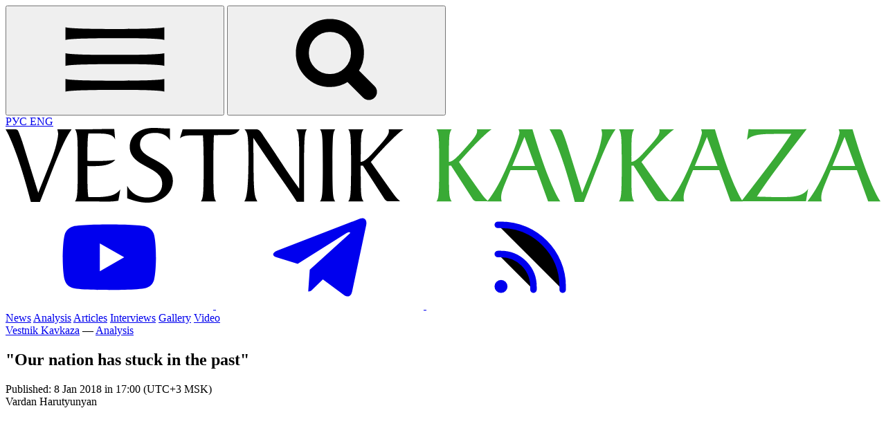

--- FILE ---
content_type: text/html; charset=UTF-8
request_url: https://en.vestikavkaza.ru/analysis/Our-nation-has-stuck-in-the-past.html
body_size: 9996
content:
<!doctype html>
<html class="scroll-smooth" lang="en">
<head>
    <meta charset="UTF-8">
    <meta name="viewport" content="width=device-width, initial-scale=1">
    <title>&quot;Our nation has stuck in the past&quot; | Vestnik Kavkaza | Vestnik Kavkaza</title>

    <link rel="icon" href="/favicons/favicon-32x32.png" sizes="32x32" type="image/png">
    <link rel="icon" href="/favicons/favicon-16x16.png" sizes="16x16" type="image/png">
    <link rel="apple-touch-icon" sizes="72x72" href="/favicons/apple-touch-icon-72x72.png">
    <link rel="apple-touch-icon" sizes="76x76" href="/favicons/apple-touch-icon-76x76.png">
    <link rel="apple-touch-icon" sizes="114x114" href="/favicons/apple-touch-icon-114x114.png">
    <link rel="apple-touch-icon" sizes="120x120" href="/favicons/apple-touch-icon-120x120.png">
    <link rel="apple-touch-icon" sizes="144x144" href="/favicons/apple-touch-icon-144x144.png">
    <link rel="apple-touch-icon" sizes="152x152" href="/favicons/apple-touch-icon-152x152.png">
    <link rel="apple-touch-icon" sizes="180x180" href="/favicons/apple-touch-icon-180x180.png">

    <link rel="manifest" href="/favicons/manifest.json">
    <link rel="yandex-tableau-widget" href="/manifest.json"/>
    <link rel="icon" href="/favicons/favicon2.png">

    <meta name="rights" content="Vestnik Kavkaza"/>
    <meta name="copyright" content="Vestnik Kavkaza"/>

    <meta name="robots" content="max-image-preview:large"/>

            <meta name="robots" content="index, follow"/>
    
    <style>
        [x-cloak] {
            display: none !important;
        }
    </style>

    <base href="https://en.vestikavkaza.ru/analysis/Our-nation-has-stuck-in-the-past.html" />
    <meta name="csrf-param" content="_csrf">
    <meta name="csrf-token" content="qcDw1UVpXvyk_kilDTt6rZUPbeVbGYVpBtEhO-WxH4BDo_s7I1d_DpR_-3YLeTA-LYvUObCO13dHvpSq3ZTPiA==">

    <meta property="og:title" content="&quot;Our nation has stuck in the past&quot;">
<meta name="twitter:url" content="https://en.vestikavkaza.ru/analysis/Our-nation-has-stuck-in-the-past.html">
<meta property="og:url" content="https://en.vestikavkaza.ru/analysis/Our-nation-has-stuck-in-the-past.html">
<meta name="description" content="... human rights defender, Vardan Harutyunyan, wrote almost 12 years ago Our nation has stuck in the past. We stuck in the past, unable to learn values of">
<meta name="author" content="Vardan Harutyunyan">
<meta name="twitter:image" content="https://en.vestikavkaza.ru/upload2/2018-01-08/15154422115a53d023854556.01185230.jpg">
<meta property="og:image" content="https://en.vestikavkaza.ru/upload2/2018-01-08/15154422115a53d023854556.01185230.jpg">
<meta property="og:image:width" content="523">
<meta property="og:image:height" content="323">
<meta property="og:image:type" content="image/jpeg">
<meta property="og:type" content="article">
<meta name="twitter:card" content="summary_large_image">
<meta name="twitter:site" content="@en.vestikavkaza">
<meta name="twitter:url" content="@en.vestikavkaza">
<meta name="twitter:domain" content="en.vestikavkaza.ru">
<link href="https://en.vestikavkaza.ru/amp/108929" rel="amphtml">
<link href="https://en.vestikavkaza.ru/analysis/Our-nation-has-stuck-in-the-past.html" rel="canonical">
<link href="/assets/arg/main.css?v=1753532986" rel="stylesheet">
    <!-- Yandex.Metrika counter -->
    <script type="text/javascript">
        (function(m,e,t,r,i,k,a){
            m[i]=m[i]||function(){(m[i].a=m[i].a||[]).push(arguments)};
            m[i].l=1*new Date();
            for (var j = 0; j < document.scripts.length; j++) {if (document.scripts[j].src === r) { return; }}
            k=e.createElement(t),a=e.getElementsByTagName(t)[0],k.async=1,k.src=r,a.parentNode.insertBefore(k,a)
        })(window, document,'script','https://mc.yandex.ru/metrika/tag.js', 'ym');

        ym(14749042, 'init', {webvisor:true, clickmap:true, accurateTrackBounce:true, trackLinks:true});
    </script>
    <noscript><div><img src="https://mc.yandex.ru/watch/14749042" style="position:absolute; left:-9999px;" alt="" /></div></noscript>
    <!-- /Yandex.Metrika counter -->


</head>
<body id="top" class="is_admin" x-data="{ megaMenu:  false, atTop: false, searchMenu: false, atTop: false }"
      @scroll.window="atTop = (window.pageYOffset < 250) ? false: true"
      x-init="$watch('searchMenu', value => value && $nextTick(() => $refs.searchInput.focus()))">
<header>
    <div class="mx-auto container flex flex-wrap items-center justify-between px-6 py-4 gap-4">
        <div class="flex items-center gap-4">
            <button aria-label="Open menu" id="mega-menu-open"
                    class="hover:text-vk-green cursor-pointer"
                    @click="megaMenu = 1; document.body.style.position = 'fixed';">
                <svg class="w-9 h-9">
                    <use xlink:href="/icons/icons.svg#hamburger"></use>
                </svg>
            </button>
            <button aria-label="Find" @click="searchMenu = true"
                    class="hidden md:block hover:text-vk-green cursor-pointer">
                <svg class="w-9 h-9">
                    <use xlink:href="/icons/icons.svg#search"></use>
                </svg>
            </button>
            <div class="hidden md:block">
                <a href="https://vestikavkaza.ru/" aria-label="Открыть сайт на русском">
                    РУС
                </a>
                <a href="#" target="_blank" class="text-slate-500" aria-label="Open english version site">
                    ENG
                </a>
            </div>
        </div>
        <div class="max-w-[60%]">
            <a href="/" aria-label="Main Page">
                <img src="/VestnikKavkaza_logo_eng.svg" alt="Vestnik Kavkaza" class="h-8">
            </a>
        </div>
        <div class="social-icons">
            <a href="http://www.youtube.com/user/VestnikKavkaza/videos" aria-label="Open Yutube page" target="_blank">
                <svg>
                    <use xlink:href="/icons/icons.svg#youtube"></use>
                </svg>
            </a>
            <a href="https://t.me/vestnikkavkazanet" aria-label="Open Telegram" target="_blank">
                <svg>
                    <use xlink:href="/icons/icons.svg#telegram2"></use>
                </svg>
            </a>
            <a href="https://en.vestikavkaza.ru/rss.xml" aria-label="Open Rss" target="_blank">
                <svg>
                    <use xlink:href="/icons/icons.svg#rss"></use>
                </svg>
            </a>
        </div>
    </div>
    <div class="border-slate-300 border-t border-b mb-8">
        <div class="mx-auto container">
            <nav>
                <a href="/news">News</a>
                <a href="/analysis">Analysis</a>
                <a href="/articles">Articles</a>
                <a href="/interview">Interviews</a>
                <a href="/photogallery">Gallery</a>
                <a href="/video">Video</a>
            </nav>
        </div>

    </div>
</header>


    <!--item-->
    <main id="item-page" class="mx-auto container">
        <div class="mx-auto container lg-landscape:grid-cols-1 gap-16 px-6  xl:w-[80%]">
            <div id="item-container" class="flex flex-col lg:order-2 lg-landscape:grid-cols-auto_33 gap-16">
                

<article
    class="item"
    itemscope itemtype="http://schema.org/Article"
    data-id="108929"
    data-updated="Mon, 08 Jan 2018 14:00:12 GMT"
    data-editor="11"
    data-category="31">

    
    <nav>
        <a href="/">Vestnik Kavkaza</a>
        —
        <a href="/analysis">Analysis</a>
    </nav>

    <h1 itemprop="headline">"Our nation has stuck in the past"</h1>

    <time datetime="2018-01-08T17:12">
        Published:  8 Jan 2018 in 17:00 (UTC+3 MSK)
    </time>

    <div class="author">Vardan Harutyunyan</div>
    <figure>
    <a href="https://en.vestikavkaza.ru/upload2/2018-01-08/15154422115a53d023854556.01185230.jpg" class="glightbox"  >
        <img class="rounded w-full"
             src="https://en.vestikavkaza.ru/no-image.webp"
             alt="&quot;Our nation has stuck in the past&quot;"
             title="&quot;Our nation has stuck in the past&quot;"
             itemprop="image"/>
    </a>

    </figure>
    
    <div id="article-content-108929" class="article-content" data-category="31">

        
        <p><em>Our nation has stuck in the past. We stuck in the past, unable to learn values of the 20th century and move to the 21st century. We&#39;re in the 19th century at best. Our values, our world outlook, our everyday problems, our dreams, they all belong to the past. We&#39;re in the past, we&#39;re solving problems of the past, we&#39;re still fighting with Sultan Hamid, we sing songs that were created at that time and we repeat the same thoughts, human rights defender, Vardan Harutyunyan, wrote in 2006. Almost 12 years have passed since then, but almost nothing has changed.</em></p>

<p><em>Vestnik Kavkaza presents fragments from his article, originally published by southcaucasus.com</em></p>

<p>We still consider Chavush, Dro, Andranik, Sose and Serob best examples of patriotism. Bandit-socialist-terrorist-nationalist nature is a part of their patriotism, since it was natural for those years.</p>

<p>We took all of our hatred with us into the 21st century. Our patriotism and our anti-Turkism are directly proportional. Genocide remains our business card.</p>

<p>We can&#39;t free ourselves from shackles of the past. This past is a heavy burden, which pulls us down instead of leading us to the future.</p>

<p>Showing our patriotism, we proudly hang maps from the time of Tigranes the Great&#39;s campaigns on the walls. Based on this map, we declare that our borders stretch from sea to sea. We believe in what imagined and create illusions about possible return of these borders.</p>

<p>After losing the war, we begin to glorify our small and temporary victories on the battlefield. We can&#39;t see difference between war and battles. We erect monuments and mausoleums in memory of these battles. We pompously celebrate in front of those who actually won and tasted all the glory. We don&#39;t understand that we seem ridiculous in their eyes and aren&#39;t save from future defeats.</p>

<p>We celebrate 2000th anniversary of our theater, only because 2000 years ago one ruler wrote theater plays in Armenia. No one else did this in the following 2000 years. But in our eyes, &quot;2000 years ago&quot; is equal to &quot;for 2000 years&quot;. Denying any logic, we talk about 2000 years of our theater, we write books and articles, because we need it.</p>

<p>We don&#39;t pay attention to traffic lights. We cross intersection diagonally, slowly, while chatting. When we&#39;re driving, we stop at pedestrian line or at the very center of intersection. We don&#39;t want to accept the fact that it can be life-threatening.</p>

<p>We&#39;re proud of our centuries-old history, but couldn&#39;t save or maybe even create nothing except churches. Our most ancient city doesn&#39;t even have 200 years of history. When there was statehood, our kings didn&#39;t respect this statehood so much that they transferred capital from city to city. As a result, we don&#39;t have a decent capital for such an ancient nation.</p>

<p>We have big and patriotic diaspora, dreaming of a &quot;country&quot;, suffering from nostalgia and speaking in all popular languages, which lives by worling on a serious matter - Armenian question. Over decades this idea became a religion and, just like it happens in such cases, it&#39;s already debated about who is more committed to this religion and is close to its origins.</p>

<p>We sell our votes and our right to elect, then, in private conversations, we wonder where these fools and clowns came from, without admitting that we sold our own votes for 3 thousand drams.</p>

<p>We falsify elections, because a guy from our block, a relative or a friend asks for it. In return, we expect to receive benefits. Usually we don&#39;t get what we expected, and then we criticize falsifiers, those who won the elections and the rest of the world, absolutely not acknowledging our own share of guilt. And we&#39;re waiting for the next elections in order to get revenge, choosing another team.</p>

<p>Flattery and bootlicking is our way of life. We accept secret agents, whistleblower and traitors, who must be outcasts in any normal society. They live quietly among us, and in some cases they rule us. We don&#39;t tell our children about them. On the contrary, we believe that they understand life, they know how to live, that they are business people who haven&#39;t missed their chance. We talk with them and, at the same time, wonder why our children have such distorted idea about the world and people. We fear for their future</p>

<p>We explain all our failures by presence of bad neighbors, as if we&#39;re an exception, as if all other nations have better neighbors and they never lived under someone else&#39;s rule. Our present is the same as the past. Once again we call our neighbors enemies, once again we turn into someone&#39;s outpost and are looking for salvation abroad, once again we don&#39;t respect our own country and tolerate unworthy and incompetent, government. Another defeat awaits us.</p>

        
<div  class="read-in">
    <div></div>

    <div class="share"  x-data="{ open: false, isMobile: navigator.share !== undefined }">
        <button @click="isMobile ? navigator.share({ title: document.title, url: window.location.href }) : open = !open">
            <svg>
                <use xlink:href="/icons/icons.svg#share"></use>
            </svg>
            Share
        </button>
        <div x-show="open" @click.outside="open = false" x-cloak>
            <a href="https://api.whatsapp.com/send?text=&quot;Our nation has stuck in the past&quot;%20%7C%20https://en.vestikavkaza.ru/analysis/Our-nation-has-stuck-in-the-past.html">
                <svg>
                    <use xlink:href="/icons/icons.svg#share_w"></use>
                </svg>
                WhatsApp
            </a>
            <a href="https://t.me/share/url?url=https://en.vestikavkaza.ru/analysis/Our-nation-has-stuck-in-the-past.html&text=&quot;Our nation has stuck in the past&quot;">
                <svg>
                    <use xlink:href="/icons/icons.svg#share_t"></use>
                </svg>
                Telegram
            </a>
            <a href="#" @click.prevent="navigator.clipboard.writeText(window.location.href); open = false">
                <svg>
                    <use xlink:href="/icons/icons.svg#share_c"></use>
                </svg>
                Copy link
            </a>
        </div>
    </div>

</div>
    </div>

    
    <!--place 2 -->
    
    <!--place 3-->
    
    <!--emb-->
    
            <div class="text-slate-500 text-sm">11445 views</div>
    
    
    <ul class="tags">
    <li><a href="/analysis">Analysis</a></li>
            <li><a href="/armenia">Armenia</a></li>
                <li><a href="/politics">Politics</a></li>
                <li><a data-id="16607" href="/tags/nationalism">nationalism</a></li>
                <li><a data-id="275" href="/tags/human rights">human rights</a></li>
                <li><a data-id="5520" href="/tags/Armenian genocide">Armenian genocide</a></li>
        </ul>
    <div class="subscribe">
    <div class="subscribe__container">
                            <div class="subscribe__container">
                <a href="https://t.me/vestnikkavkazanet" target="_blank" class="bg-[#61a3ee]">
                    <svg width="50" height="50">
                        <use xlink:href="/icons/icons.svg#telegram2"></use>
                    </svg>
                    <span>Subscribe to our Telegram channel</span>
                </a>
            </div>
                                    </div>
</div>
    <link href="https://en.vestikavkaza.ru/analysis/Our-nation-has-stuck-in-the-past.html" itemprop="url"></link>

</article>                <div class="aside-108929 item-aside">
                    <!--photo-->
                    <section class="aside__video">
    <h2><a href="/photogallery">Gallery</a></h2>
    <div class="aside__video__slider">
        <div class="aside__video__container">
            <article data-id="180031" >
    <figure>
        <a href="/photogallery/Winter-in-Moscow-Main-Christmas-Tree-New-Year-s-and-Hanukkah-2026-Best-photos-of-December.html">
            <img class="rounded md:rounded-none" src="https://en.vestikavkaza.ru/upload2/s400xfull/2026-01-13/176833253369669cf567eaa2.96042689.webp" width="400" height="225" alt="Winter in Moscow, Main Christmas Tree, New Year&amp;#039;s, and Hanukkah 2026: Best photos of December" title="Winter in Moscow, Main Christmas Tree, New Year&amp;#039;s, and Hanukkah 2026: Best photos of December" loading="lazy">        </a>
    </figure>
    <h3>
        <a href="">Winter in Moscow, Main Christmas Tree, New Year's, and Hanukkah 2026: Best photos of December</a>
    </h3>
</article><article data-id="179717" >
    <figure>
        <a href="/photogallery/Russia-s-main-national-Christmas-tree-lit-up-in-Kremlin.html">
            <img class="rounded md:rounded-none" src="https://en.vestikavkaza.ru/upload2/s400xfull/2025-12-25/1766687904694d84a08771d1.94073958.webp" width="400" height="225" alt="Russia&amp;#039;s main national Christmas tree lit up in Kremlin" title="Russia&amp;#039;s main national Christmas tree lit up in Kremlin" loading="lazy">        </a>
    </figure>
    <h3>
        <a href="">Russia's main national Christmas tree lit up in Kremlin</a>
    </h3>
</article><article data-id="179720" >
    <figure>
        <a href="/photogallery/Hanukkah-2025-in-Moscow-Record-breaking-number-of-candles-at-Russian-Jewish-Congress-Festival-on-Poklonnaya-Hill.html">
            <img class="rounded md:rounded-none" src="https://en.vestikavkaza.ru/upload2/s400xfull/2025-12-25/1766690812694d8ffc9cca60.30070607.webp" width="400" height="225" alt="Hanukkah 2025 in Moscow: Record-breaking number of candles at Russian Jewish Congress Festival on Poklonnaya Hill" title="Hanukkah 2025 in Moscow: Record-breaking number of candles at Russian Jewish Congress Festival on Poklonnaya Hill" loading="lazy">        </a>
    </figure>
    <h3>
        <a href="">Hanukkah 2025 in Moscow: Record-breaking number of candles at Russian Jewish Congress Festival on Poklonnaya Hill</a>
    </h3>
</article><article data-id="179214" >
    <figure>
        <a href="/photogallery/November-2025-in-photos-New-Year-at-GUM-the-City-of-Living-Stories-and-autumn-scenes.html">
            <img class="rounded md:rounded-none" src="https://en.vestikavkaza.ru/upload2/s400xfull/2025-12-02/1764706769692f49d1538777.83780174.webp" width="400" height="225" alt="November 2025 in photos: New Year at GUM, the &amp;quot;City of Living Stories,&amp;quot; and autumn scenes" title="November 2025 in photos: New Year at GUM, the &amp;quot;City of Living Stories,&amp;quot; and autumn scenes" loading="lazy">        </a>
    </figure>
    <h3>
        <a href="">November 2025 in photos: New Year at GUM, the "City of Living Stories," and autumn scenes</a>
    </h3>
</article><article data-id="179213" >
    <figure>
        <a href="/photogallery/New-Year-preparations-at-GUM-How-Russias-main-store-is-getting-ready-for-holiday.html">
            <img class="rounded md:rounded-none" src="https://en.vestikavkaza.ru/upload2/s400xfull/2025-12-02/1764704015692f3f0f73c437.91748117.webp" width="400" height="225" alt="New Year preparations at GUM: How Russia’s main store is getting ready for holiday" title="New Year preparations at GUM: How Russia’s main store is getting ready for holiday" loading="lazy">        </a>
    </figure>
    <h3>
        <a href="">New Year preparations at GUM: How Russia’s main store is getting ready for holiday</a>
    </h3>
</article><article data-id="178737" >
    <figure>
        <a href="/photogallery/City-of-Living-Stories-Museum-commemorating-1941-Parade-starts-on-Red-Square.html">
            <img class="rounded md:rounded-none" src="https://en.vestikavkaza.ru/upload2/s400xfull/2025-11-11/1762891681691397a1526b44.05389807.webp" width="400" height="225" alt="&amp;quot;City of Living Stories&amp;quot; Museum commemorating 1941 Parade starts on Red Square" title="&amp;quot;City of Living Stories&amp;quot; Museum commemorating 1941 Parade starts on Red Square" loading="lazy">        </a>
    </figure>
    <h3>
        <a href="">"City of Living Stories" Museum commemorating 1941 Parade starts on Red Square</a>
    </h3>
</article>        </div>
        <div class="embla__buttons">
            <div class="dots flex gap-4 justify-center"></div>
        </div>
    </div>

    <div class="more">
    <a href="/photogallery">
        <span>All galleries</span>
        <svg>
            <use xlink:href="/icons/icons.svg#chevron-right"></use>
        </svg>
    </a>
</div></section>                    <!--photo-->


                </div>
                <div class="col-span-2">
                                    </div>
                <!-- Заглушка -->
                <div id="loading-placeholder" class="opacity-0 transition-opacity duration-500 flex justify-center items-center h-20">
                    <span class="animate-spin border-4 border-gray-300 border-t-blue-500 rounded-full w-8 h-8"></span>
                </div>

            </div>
        </div>

        <template id="toc-template">
            <div class="toc">
                <h3>Table of contents</h3>
                <ul></ul>
            </div>
        </template>

        <template id="toc-item">
            <li><a href="#"></a></li>
        </template>
    </main>




<footer class="border-t mt-8">

    <div class="container mx-auto">

        <div class="flex justify-between py-4 px-6 gap-4 items-center flex-col md:flex-row">
            <a href="/" class="w-1/2 lg:w-1/3">
                <img class="w-full" height="50" width="570" src="/VestnikKavkaza_logo_eng.svg" alt="">
            </a>
            <div class="social-icons">
                <a href="http://www.youtube.com/user/VestnikKavkaza/videos" aria-label="Open Yutube page" target="_blank">
                    <svg>
                        <use xlink:href="/icons/icons.svg#youtube"></use>
                    </svg>
                </a>
                <a href="https://t.me/vestnikkavkazanet" aria-label="Open Telegram" target="_blank">
                    <svg>
                        <use xlink:href="/icons/icons.svg#telegram2"></use>
                    </svg>
                </a>
                <a href="https://en.vestikavkaza.ru/rss.xml" aria-label="Open Rss" target="_blank">
                    <svg>
                        <use xlink:href="/icons/icons.svg#rss"></use>
                    </svg>
                </a>
                <span class="flex justify-center items-center w-10 h-10 rounded-full border border-solid border-slate-300">+18</span>
            </div>
        </div>

        <div class="py-4 px-8">
            <p class="text-xs pb-4">The resource may contain contentsuitable only for adults ages 18 and up.</p>
        </div>

    </div>
</footer>

<div x-cloak id="mega-menu" :class="{ 'active': megaMenu }">

    <div class="container mx-auto">
        <div class="flex flex-wrap md:flex-nowrap justify-between py-4 px-6 items-center">
            <div class="flex items-center gap-4 lg:w-1/3">
                <div role="button" aria-label="Close menu" id="mega-menu-close"
                     @click="megaMenu=false; searchMenu=false; document.body.style.position = '';">
                    <svg class="w-9 h-9">
                        <use xlink:href="/icons/icons.svg#close"></use>
                    </svg>
                </div>
            </div>
            <a href="/" class="w-2/3 md:w-1/3">
                <img height="50" width="570" src="/VestnikKavkaza_logo_eng.svg" alt="">
            </a>
            <div class="social-icons flex gap-4 w-full md:w-auto justify-end lg:w-1/3">
                <a href="http://www.youtube.com/user/VestnikKavkaza/videos" aria-label="Open Yutube page" target="_blank">
                    <svg>
                        <use xlink:href="/icons/icons.svg#youtube"></use>
                    </svg>
                </a>
                <a href="https://t.me/vestnikkavkazanet" aria-label="Open Telegram" target="_blank">
                    <svg>
                        <use xlink:href="/icons/icons.svg#telegram2"></use>
                    </svg>
                </a>
                <a href="https://en.vestikavkaza.ru/rss.xml" aria-label="Open Rss" target="_blank">
                    <svg>
                        <use xlink:href="/icons/icons.svg#rss"></use>
                    </svg>
                </a>
            </div>
        </div>

        <!--search-->
        <div class="flex justify-center py-8">
            <form action="/search" x-ref="search_form" method="get" role="search"
                  class="form-search w-full md:w-1/2 px-3">
                <div class="relative">
                    <input autocomplete="off" type="search" name="s"
                           placeholder="" aria-describedby="search" value=""
                           class="bg-white text-sm p-2 py-3 w-full ring-1 ring-slate-900/10 shadow-sm rounded-full focus:outline-none focus:ring-2 focus:ring-green-500 caret-green-500">
                    <button type="submit"
                            class="absolute inset-y-1 right-1 rounded-full bg-green-600 px-6 pb-2 pt-2.5 text-xs font-medium uppercase leading-normal text-white shadow transition duration-150 ease-in-out hover:bg-green-900">
                        Find
                    </button>
                </div>
            </form>
        </div>
        <!--search-->


        <div class="text-base container mx-auto max-w-6xl">
                <div>
        <h2>Content</h2>
        <nav>
                            <a href="/news">
                    News                </a>
                            <a href="/analysis">
                    Analysis                </a>
                            <a href="/articles">
                    Articles                </a>
                            <a href="/interviews">
                    Interviews                </a>
                            <a href="/video">
                    Video                </a>
                            <a href="/photogallery">
                    Gallery                </a>
                    </nav>
    </div>

    <div>
        <h2>Topics</h2>
        <nav>
                            <a href="/politics">
                    Politics                </a>
                            <a href="/economy">
                    Economy                </a>
                            <a href="/society">
                    Society                </a>
                            <a href="/culture">
                    Culture                </a>
                            <a href="/sport">
                    Sport                </a>
                    </nav>
    </div>

    <div>
        <h2>Plots</h2>
        <nav>
                            <a href="/project/southcaucasus_after_war">
                    The South Caucasus After the War                </a>
                            <a href="/project/oil_and_gas">
                    Oil and Gas                </a>
                            <a href="/tag/637">
                    Crisis in Ukraine                </a>
                            <a href="/tags/protests%20in%20Georgia">
                    protests in Georgia                </a>
                            <a href="/Palestine-Israeli%20conflict">
                    Israeli-Palestinian conflict                </a>
                            <a href="/tags/Iranian%20nuclear%20program">
                    Iranian nuclear program                </a>
                            <a href="/tags/tourism%20in%20Caucasus">
                    tourism in Caucasus                </a>
                    </nav>
    </div>

    <div>
        <h2>Persons</h2>
        <nav>
                            <a href="/VladimirPutin">
                    Vladimir Putin                </a>
                            <a href="/tags/Donald%20Trump">
                    Donald Trump                </a>
                            <a href="/person/Xi_Jinping">
                    Xi Jinping                </a>
                            <a href="/tag/164">
                    Recep Tayyip Erdogan                </a>
                            <a href="/tag/28">
                    Ilham Aliyev                </a>
                            <a href="/tag/12008">
                    Nikol Pashinyan                </a>
                            <a href="/tags/Masoud%20Pezeshkian">
                    Masoud Pezeshkian                </a>
                            <a href="/tag/157">
                    Alexander Lukashenko                </a>
                            <a href="/tag/18446">
                    Vladimir Zelensky                </a>
                            <a href="/person/Mikheil_Saakashvili">
                    Mikheil Saakashvili                </a>
                    </nav>
    </div>

    <div>
        <h2>Countries</h2>
        <nav>
                            <a href="/russia">
                    Russia                </a>
                            <a href="/turkey">
                    Turkey                </a>
                            <a href="/iran">
                    Iran                </a>
                            <a href="/azerbaijan">
                    Azerbaijan                </a>
                            <a href="/armenia">
                    Armenia                </a>
                            <a href="/georgia">
                    Georgia                </a>
                            <a href="/tags/USA">
                    USA                </a>
                            <a href="/tag/767">
                    China                </a>
                            <a href="/tags/European Union">
                    European Union                </a>
                    </nav>
    </div>

        </div>
    </div>

</div>

<!-- Поисковое окно -->
<div
        id="search-panel"
        x-show="searchMenu"
        x-transition
        @click.self="searchMenu = false"
        x-cloak
>
    <div>
        <form action="/search" x-ref="search_form" method="get" role="search">
            <div class="relative">
                <input x-ref="searchInput" type="search" name="s" placeholder="" aria-describedby="search" value=""/>
                <button type="submit">Find</button>
            </div>
        </form>
        <button @click="searchMenu = false">✕</button>
    </div>
</div>




<!-- yndexinfo -->
<div
        x-data="{ yametricainfo: false }"
        x-init="yametricainfo = !document.cookie.includes('notification_shown=true')"
        x-show="yametricainfo"
        x-cloak
        class="yndexinfo">
    We use cookies and collect personal data through Yandex.Metrica in order to provide you with the best possible
    experience on our website.
    <button @click="yametricainfo = false; document.cookie = 'notification_shown=true; path=/; max-age=31536000'">
        ОК
    </button>
</div>
<script type="module" src="/assets/arg/main.js"></script>
<script type="text/javascript">const material_category = 31;
let currentNewsId = 108929;</script></body>
</html>


--- FILE ---
content_type: application/javascript; charset=utf-8
request_url: https://en.vestikavkaza.ru/assets/arg/carousel.js
body_size: 9941
content:
const Zt={active:!0,breakpoints:{},delay:4e3,jump:!1,playOnInit:!0,stopOnFocusIn:!0,stopOnInteraction:!0,stopOnMouseEnter:!1,stopOnLastSnap:!1,rootNode:null};function Wt(t,e){const n=t.scrollSnapList();return typeof e=="number"?n.map(()=>e):e(n,t)}function tn(t,e){const n=t.rootNode();return e&&e(n)||n}function Et(t={}){let e,n,s,i,r=null,o=0,u=!1,c=!1,l=!1,g=!1;function f(A,k){n=A;const{mergeOptions:H,optionsAtMedia:j}=k,R=H(Zt,Et.globalOptions),U=H(R,t);if(e=j(U),n.scrollSnapList().length<=1)return;g=e.jump,s=!1,i=Wt(n,e.delay);const{eventStore:Q,ownerDocument:_}=n.internalEngine(),X=!!n.internalEngine().options.watchDrag,Y=tn(n,e.rootNode);Q.add(_,"visibilitychange",a),X&&n.on("pointerDown",x),X&&!e.stopOnInteraction&&n.on("pointerUp",E),e.stopOnMouseEnter&&Q.add(Y,"mouseenter",O),e.stopOnMouseEnter&&!e.stopOnInteraction&&Q.add(Y,"mouseleave",I),e.stopOnFocusIn&&n.on("slideFocusStart",h),e.stopOnFocusIn&&!e.stopOnInteraction&&Q.add(n.containerNode(),"focusout",p),e.playOnInit&&p()}function m(){n.off("pointerDown",x).off("pointerUp",E).off("slideFocusStart",h),h(),s=!0,u=!1}function y(){const{ownerWindow:A}=n.internalEngine();A.clearTimeout(o),o=A.setTimeout(D,i[n.selectedScrollSnap()]),r=new Date().getTime(),n.emit("autoplay:timerset")}function d(){const{ownerWindow:A}=n.internalEngine();A.clearTimeout(o),o=0,r=null,n.emit("autoplay:timerstopped")}function p(){if(!s){if(S()){l=!0;return}u||n.emit("autoplay:play"),y(),u=!0}}function h(){s||(u&&n.emit("autoplay:stop"),d(),u=!1)}function a(){if(S())return l=u,h();l&&p()}function S(){const{ownerDocument:A}=n.internalEngine();return A.visibilityState==="hidden"}function x(){c||h()}function E(){c||p()}function O(){c=!0,h()}function I(){c=!1,p()}function L(A){typeof A<"u"&&(g=A),p()}function v(){u&&h()}function T(){u&&p()}function F(){return u}function D(){const{index:A}=n.internalEngine(),k=A.clone().add(1).get(),H=n.scrollSnapList().length-1,j=e.stopOnLastSnap&&k===H;if(n.canScrollNext()?n.scrollNext(g):n.scrollTo(0,g),n.emit("autoplay:select"),j)return h();p()}function N(){if(!r)return null;const A=i[n.selectedScrollSnap()],k=new Date().getTime()-r;return A-k}return{name:"autoplay",options:t,init:f,destroy:m,play:L,stop:v,reset:T,isPlaying:F,timeUntilNext:N}}Et.globalOptions=void 0;function It(t){return typeof t=="number"}function Lt(t){return typeof t=="string"}function gt(t){return typeof t=="boolean"}function Bt(t){return Object.prototype.toString.call(t)==="[object Object]"}function P(t){return Math.abs(t)}function Tt(t){return Math.sign(t)}function lt(t,e){return P(t-e)}function nn(t,e){if(t===0||e===0||P(t)<=P(e))return 0;const n=lt(P(t),P(e));return P(n/t)}function en(t){return Math.round(t*100)/100}function at(t){return ft(t).map(Number)}function $(t){return t[pt(t)]}function pt(t){return Math.max(0,t.length-1)}function Dt(t,e){return e===pt(t)}function Vt(t,e=0){return Array.from(Array(t),(n,s)=>e+s)}function ft(t){return Object.keys(t)}function Ht(t,e){return[t,e].reduce((n,s)=>(ft(s).forEach(i=>{const r=n[i],o=s[i],u=Bt(r)&&Bt(o);n[i]=u?Ht(r,o):o}),n),{})}function vt(t,e){return typeof e.MouseEvent<"u"&&t instanceof e.MouseEvent}function on(t,e){const n={start:s,center:i,end:r};function s(){return 0}function i(c){return r(c)/2}function r(c){return e-c}function o(c,l){return Lt(t)?n[t](c):t(e,c,l)}return{measure:o}}function dt(){let t=[];function e(i,r,o,u={passive:!0}){let c;if("addEventListener"in i)i.addEventListener(r,o,u),c=()=>i.removeEventListener(r,o,u);else{const l=i;l.addListener(o),c=()=>l.removeListener(o)}return t.push(c),s}function n(){t=t.filter(i=>i())}const s={add:e,clear:n};return s}function sn(t,e,n,s){const i=dt(),r=1e3/60;let o=null,u=0,c=0;function l(){i.add(t,"visibilitychange",()=>{t.hidden&&d()})}function g(){y(),i.clear()}function f(h){if(!c)return;o||(o=h,n(),n());const a=h-o;for(o=h,u+=a;u>=r;)n(),u-=r;const S=u/r;s(S),c&&(c=e.requestAnimationFrame(f))}function m(){c||(c=e.requestAnimationFrame(f))}function y(){e.cancelAnimationFrame(c),o=null,u=0,c=0}function d(){o=null,u=0}return{init:l,destroy:g,start:m,stop:y,update:n,render:s}}function rn(t,e){const n=e==="rtl",s=t==="y",i=s?"y":"x",r=s?"x":"y",o=!s&&n?-1:1,u=g(),c=f();function l(d){const{height:p,width:h}=d;return s?p:h}function g(){return s?"top":n?"right":"left"}function f(){return s?"bottom":n?"left":"right"}function m(d){return d*o}return{scroll:i,cross:r,startEdge:u,endEdge:c,measureSize:l,direction:m}}function ot(t=0,e=0){const n=P(t-e);function s(l){return l<t}function i(l){return l>e}function r(l){return s(l)||i(l)}function o(l){return r(l)?s(l)?t:e:l}function u(l){return n?l-n*Math.ceil((l-e)/n):l}return{length:n,max:e,min:t,constrain:o,reachedAny:r,reachedMax:i,reachedMin:s,removeOffset:u}}function jt(t,e,n){const{constrain:s}=ot(0,t),i=t+1;let r=o(e);function o(m){return n?P((i+m)%i):s(m)}function u(){return r}function c(m){return r=o(m),f}function l(m){return g().set(u()+m)}function g(){return jt(t,u(),n)}const f={get:u,set:c,add:l,clone:g};return f}function cn(t,e,n,s,i,r,o,u,c,l,g,f,m,y,d,p,h,a,S){const{cross:x,direction:E}=t,O=["INPUT","SELECT","TEXTAREA"],I={passive:!1},L=dt(),v=dt(),T=ot(50,225).constrain(y.measure(20)),F={mouse:300,touch:400},D={mouse:500,touch:600},N=d?43:25;let q=!1,A=0,k=0,H=!1,j=!1,R=!1,U=!1;function Q(b){if(!S)return;function M(B){(gt(S)||S(b,B))&&it(B)}const C=e;L.add(C,"dragstart",B=>B.preventDefault(),I).add(C,"touchmove",()=>{},I).add(C,"touchend",()=>{}).add(C,"touchstart",M).add(C,"mousedown",M).add(C,"touchcancel",z).add(C,"contextmenu",z).add(C,"click",Z,!0)}function _(){L.clear(),v.clear()}function X(){const b=U?n:e;v.add(b,"touchmove",V,I).add(b,"touchend",z).add(b,"mousemove",V,I).add(b,"mouseup",z)}function Y(b){const M=b.nodeName||"";return O.includes(M)}function J(){return(d?D:F)[U?"mouse":"touch"]}function rt(b,M){const C=f.add(Tt(b)*-1),B=g.byDistance(b,!d).distance;return d||P(b)<T?B:h&&M?B*.5:g.byIndex(C.get(),0).distance}function it(b){const M=vt(b,s);U=M,R=d&&M&&!b.buttons&&q,q=lt(i.get(),o.get())>=2,!(M&&b.button!==0)&&(Y(b.target)||(H=!0,r.pointerDown(b),l.useFriction(0).useDuration(0),i.set(o),X(),A=r.readPoint(b),k=r.readPoint(b,x),m.emit("pointerDown")))}function V(b){if(!vt(b,s)&&b.touches.length>=2)return z(b);const C=r.readPoint(b),B=r.readPoint(b,x),K=lt(C,A),W=lt(B,k);if(!j&&!U&&(!b.cancelable||(j=K>W,!j)))return z(b);const nt=r.pointerMove(b);K>p&&(R=!0),l.useFriction(.3).useDuration(.75),u.start(),i.add(E(nt)),b.preventDefault()}function z(b){const C=g.byDistance(0,!1).index!==f.get(),B=r.pointerUp(b)*J(),K=rt(E(B),C),W=nn(B,K),nt=N-10*W,tt=a+W/50;j=!1,H=!1,v.clear(),l.useDuration(nt).useFriction(tt),c.distance(K,!d),U=!1,m.emit("pointerUp")}function Z(b){R&&(b.stopPropagation(),b.preventDefault(),R=!1)}function G(){return H}return{init:Q,destroy:_,pointerDown:G}}function un(t,e){let s,i;function r(f){return f.timeStamp}function o(f,m){const d=`client${(m||t.scroll)==="x"?"X":"Y"}`;return(vt(f,e)?f:f.touches[0])[d]}function u(f){return s=f,i=f,o(f)}function c(f){const m=o(f)-o(i),y=r(f)-r(s)>170;return i=f,y&&(s=f),m}function l(f){if(!s||!i)return 0;const m=o(i)-o(s),y=r(f)-r(s),d=r(f)-r(i)>170,p=m/y;return y&&!d&&P(p)>.1?p:0}return{pointerDown:u,pointerMove:c,pointerUp:l,readPoint:o}}function ln(){function t(n){const{offsetTop:s,offsetLeft:i,offsetWidth:r,offsetHeight:o}=n;return{top:s,right:i+r,bottom:s+o,left:i,width:r,height:o}}return{measure:t}}function an(t){function e(s){return t*(s/100)}return{measure:e}}function fn(t,e,n,s,i,r,o){const u=[t].concat(s);let c,l,g=[],f=!1;function m(h){return i.measureSize(o.measure(h))}function y(h){if(!r)return;l=m(t),g=s.map(m);function a(S){for(const x of S){if(f)return;const E=x.target===t,O=s.indexOf(x.target),I=E?l:g[O],L=m(E?t:s[O]);if(P(L-I)>=.5){h.reInit(),e.emit("resize");break}}}c=new ResizeObserver(S=>{(gt(r)||r(h,S))&&a(S)}),n.requestAnimationFrame(()=>{u.forEach(S=>c.observe(S))})}function d(){f=!0,c&&c.disconnect()}return{init:y,destroy:d}}function dn(t,e,n,s,i,r){let o=0,u=0,c=i,l=r,g=t.get(),f=0;function m(){const I=s.get()-t.get(),L=!c;let v=0;return L?(o=0,n.set(s),t.set(s),v=I):(n.set(t),o+=I/c,o*=l,g+=o,t.add(o),v=g-f),u=Tt(v),f=g,O}function y(){const I=s.get()-e.get();return P(I)<.001}function d(){return c}function p(){return u}function h(){return o}function a(){return x(i)}function S(){return E(r)}function x(I){return c=I,O}function E(I){return l=I,O}const O={direction:p,duration:d,velocity:h,seek:m,settled:y,useBaseFriction:S,useBaseDuration:a,useFriction:E,useDuration:x};return O}function pn(t,e,n,s,i){const r=i.measure(10),o=i.measure(50),u=ot(.1,.99);let c=!1;function l(){return!(c||!t.reachedAny(n.get())||!t.reachedAny(e.get()))}function g(y){if(!l())return;const d=t.reachedMin(e.get())?"min":"max",p=P(t[d]-e.get()),h=n.get()-e.get(),a=u.constrain(p/o);n.subtract(h*a),!y&&P(h)<r&&(n.set(t.constrain(n.get())),s.useDuration(25).useBaseFriction())}function f(y){c=!y}return{shouldConstrain:l,constrain:g,toggleActive:f}}function mn(t,e,n,s,i){const r=ot(-e+t,0),o=f(),u=g(),c=m();function l(d,p){return lt(d,p)<=1}function g(){const d=o[0],p=$(o),h=o.lastIndexOf(d),a=o.indexOf(p)+1;return ot(h,a)}function f(){return n.map((d,p)=>{const{min:h,max:a}=r,S=r.constrain(d),x=!p,E=Dt(n,p);return x?a:E||l(h,S)?h:l(a,S)?a:S}).map(d=>parseFloat(d.toFixed(3)))}function m(){if(e<=t+i)return[r.max];if(s==="keepSnaps")return o;const{min:d,max:p}=u;return o.slice(d,p)}return{snapsContained:c,scrollContainLimit:u}}function gn(t,e,n){const s=e[0],i=n?s-t:$(e);return{limit:ot(i,s)}}function hn(t,e,n,s){const r=e.min+.1,o=e.max+.1,{reachedMin:u,reachedMax:c}=ot(r,o);function l(m){return m===1?c(n.get()):m===-1?u(n.get()):!1}function g(m){if(!l(m))return;const y=t*(m*-1);s.forEach(d=>d.add(y))}return{loop:g}}function Sn(t){const{max:e,length:n}=t;function s(r){const o=r-e;return n?o/-n:0}return{get:s}}function yn(t,e,n,s,i){const{startEdge:r,endEdge:o}=t,{groupSlides:u}=i,c=f().map(e.measure),l=m(),g=y();function f(){return u(s).map(p=>$(p)[o]-p[0][r]).map(P)}function m(){return s.map(p=>n[r]-p[r]).map(p=>-P(p))}function y(){return u(l).map(p=>p[0]).map((p,h)=>p+c[h])}return{snaps:l,snapsAligned:g}}function bn(t,e,n,s,i,r){const{groupSlides:o}=i,{min:u,max:c}=s,l=g();function g(){const m=o(r),y=!t||e==="keepSnaps";return n.length===1?[r]:y?m:m.slice(u,c).map((d,p,h)=>{const a=!p,S=Dt(h,p);if(a){const x=$(h[0])+1;return Vt(x)}if(S){const x=pt(r)-$(h)[0]+1;return Vt(x,$(h)[0])}return d})}return{slideRegistry:l}}function xn(t,e,n,s,i){const{reachedAny:r,removeOffset:o,constrain:u}=s;function c(d){return d.concat().sort((p,h)=>P(p)-P(h))[0]}function l(d){const p=t?o(d):u(d),h=e.map((S,x)=>({diff:g(S-p,0),index:x})).sort((S,x)=>P(S.diff)-P(x.diff)),{index:a}=h[0];return{index:a,distance:p}}function g(d,p){const h=[d,d+n,d-n];if(!t)return d;if(!p)return c(h);const a=h.filter(S=>Tt(S)===p);return a.length?c(a):$(h)-n}function f(d,p){const h=e[d]-i.get(),a=g(h,p);return{index:d,distance:a}}function m(d,p){const h=i.get()+d,{index:a,distance:S}=l(h),x=!t&&r(h);if(!p||x)return{index:a,distance:d};const E=e[a]-S,O=d+g(E,0);return{index:a,distance:O}}return{byDistance:m,byIndex:f,shortcut:g}}function Ln(t,e,n,s,i,r,o){function u(f){const m=f.distance,y=f.index!==e.get();r.add(m),m&&(s.duration()?t.start():(t.update(),t.render(1),t.update())),y&&(n.set(e.get()),e.set(f.index),o.emit("select"))}function c(f,m){const y=i.byDistance(f,m);u(y)}function l(f,m){const y=e.clone().set(f),d=i.byIndex(y.get(),m);u(d)}return{distance:c,index:l}}function vn(t,e,n,s,i,r,o,u){const c={passive:!0,capture:!0};let l=0;function g(y){if(!u)return;function d(p){if(new Date().getTime()-l>10)return;o.emit("slideFocusStart"),t.scrollLeft=0;const S=n.findIndex(x=>x.includes(p));It(S)&&(i.useDuration(0),s.index(S,0),o.emit("slideFocus"))}r.add(document,"keydown",f,!1),e.forEach((p,h)=>{r.add(p,"focus",a=>{(gt(u)||u(y,a))&&d(h)},c)})}function f(y){y.code==="Tab"&&(l=new Date().getTime())}return{init:g}}function ut(t){let e=t;function n(){return e}function s(c){e=o(c)}function i(c){e+=o(c)}function r(c){e-=o(c)}function o(c){return It(c)?c:c.get()}return{get:n,set:s,add:i,subtract:r}}function _t(t,e){const n=t.scroll==="x"?o:u,s=e.style;let i=null,r=!1;function o(m){return`translate3d(${m}px,0px,0px)`}function u(m){return`translate3d(0px,${m}px,0px)`}function c(m){if(r)return;const y=en(t.direction(m));y!==i&&(s.transform=n(y),i=y)}function l(m){r=!m}function g(){r||(s.transform="",e.getAttribute("style")||e.removeAttribute("style"))}return{clear:g,to:c,toggleActive:l}}function En(t,e,n,s,i,r,o,u,c){const g=at(i),f=at(i).reverse(),m=a().concat(S());function y(L,v){return L.reduce((T,F)=>T-i[F],v)}function d(L,v){return L.reduce((T,F)=>y(T,v)>0?T.concat([F]):T,[])}function p(L){return r.map((v,T)=>({start:v-s[T]+.5+L,end:v+e-.5+L}))}function h(L,v,T){const F=p(v);return L.map(D=>{const N=T?0:-n,q=T?n:0,A=T?"end":"start",k=F[D][A];return{index:D,loopPoint:k,slideLocation:ut(-1),translate:_t(t,c[D]),target:()=>u.get()>k?N:q}})}function a(){const L=o[0],v=d(f,L);return h(v,n,!1)}function S(){const L=e-o[0]-1,v=d(g,L);return h(v,-n,!0)}function x(){return m.every(({index:L})=>{const v=g.filter(T=>T!==L);return y(v,e)<=.1})}function E(){m.forEach(L=>{const{target:v,translate:T,slideLocation:F}=L,D=v();D!==F.get()&&(T.to(D),F.set(D))})}function O(){m.forEach(L=>L.translate.clear())}return{canLoop:x,clear:O,loop:E,loopPoints:m}}function In(t,e,n){let s,i=!1;function r(c){if(!n)return;function l(g){for(const f of g)if(f.type==="childList"){c.reInit(),e.emit("slidesChanged");break}}s=new MutationObserver(g=>{i||(gt(n)||n(c,g))&&l(g)}),s.observe(t,{childList:!0})}function o(){s&&s.disconnect(),i=!0}return{init:r,destroy:o}}function Tn(t,e,n,s){const i={};let r=null,o=null,u,c=!1;function l(){u=new IntersectionObserver(d=>{c||(d.forEach(p=>{const h=e.indexOf(p.target);i[h]=p}),r=null,o=null,n.emit("slidesInView"))},{root:t.parentElement,threshold:s}),e.forEach(d=>u.observe(d))}function g(){u&&u.disconnect(),c=!0}function f(d){return ft(i).reduce((p,h)=>{const a=parseInt(h),{isIntersecting:S}=i[a];return(d&&S||!d&&!S)&&p.push(a),p},[])}function m(d=!0){if(d&&r)return r;if(!d&&o)return o;const p=f(d);return d&&(r=p),d||(o=p),p}return{init:l,destroy:g,get:m}}function Dn(t,e,n,s,i,r){const{measureSize:o,startEdge:u,endEdge:c}=t,l=n[0]&&i,g=d(),f=p(),m=n.map(o),y=h();function d(){if(!l)return 0;const S=n[0];return P(e[u]-S[u])}function p(){if(!l)return 0;const S=r.getComputedStyle($(s));return parseFloat(S.getPropertyValue(`margin-${c}`))}function h(){return n.map((S,x,E)=>{const O=!x,I=Dt(E,x);return O?m[x]+g:I?m[x]+f:E[x+1][u]-S[u]}).map(P)}return{slideSizes:m,slideSizesWithGaps:y,startGap:g,endGap:f}}function On(t,e,n,s,i,r,o,u,c){const{startEdge:l,endEdge:g,direction:f}=t,m=It(n);function y(a,S){return at(a).filter(x=>x%S===0).map(x=>a.slice(x,x+S))}function d(a){return a.length?at(a).reduce((S,x,E)=>{const O=$(S)||0,I=O===0,L=x===pt(a),v=i[l]-r[O][l],T=i[l]-r[x][g],F=!s&&I?f(o):0,D=!s&&L?f(u):0,N=P(T-D-(v+F));return E&&N>e+c&&S.push(x),L&&S.push(a.length),S},[]).map((S,x,E)=>{const O=Math.max(E[x-1]||0);return a.slice(O,S)}):[]}function p(a){return m?y(a,n):d(a)}return{groupSlides:p}}function An(t,e,n,s,i,r,o){const{align:u,axis:c,direction:l,startIndex:g,loop:f,duration:m,dragFree:y,dragThreshold:d,inViewThreshold:p,slidesToScroll:h,skipSnaps:a,containScroll:S,watchResize:x,watchSlides:E,watchDrag:O,watchFocus:I}=r,L=2,v=ln(),T=v.measure(e),F=n.map(v.measure),D=rn(c,l),N=D.measureSize(T),q=an(N),A=on(u,N),k=!f&&!!S,H=f||!!S,{slideSizes:j,slideSizesWithGaps:R,startGap:U,endGap:Q}=Dn(D,T,F,n,H,i),_=On(D,N,h,f,T,F,U,Q,L),{snaps:X,snapsAligned:Y}=yn(D,A,T,F,_),J=-$(X)+$(R),{snapsContained:rt,scrollContainLimit:it}=mn(N,J,Y,S,L),V=k?rt:Y,{limit:z}=gn(J,V,f),Z=jt(pt(V),g,f),G=Z.clone(),w=at(n),b=({dragHandler:st,scrollBody:bt,scrollBounds:xt,options:{loop:mt}})=>{mt||xt.constrain(st.pointerDown()),bt.seek()},M=({scrollBody:st,translate:bt,location:xt,offsetLocation:mt,previousLocation:Rt,scrollLooper:Ut,slideLooper:$t,dragHandler:Qt,animation:Kt,eventHandler:Pt,scrollBounds:Xt,options:{loop:Ft}},Ct)=>{const Nt=st.settled(),Yt=!Xt.shouldConstrain(),kt=Ft?Nt:Nt&&Yt,zt=kt&&!Qt.pointerDown();zt&&Kt.stop();const Jt=xt.get()*Ct+Rt.get()*(1-Ct);mt.set(Jt),Ft&&(Ut.loop(st.direction()),$t.loop()),bt.to(mt.get()),zt&&Pt.emit("settle"),kt||Pt.emit("scroll")},C=sn(s,i,()=>b(yt),st=>M(yt,st)),B=.68,K=V[Z.get()],W=ut(K),nt=ut(K),tt=ut(K),et=ut(K),ct=dn(W,tt,nt,et,m,B),ht=xn(f,V,J,z,et),St=Ln(C,Z,G,ct,ht,et,o),At=Sn(z),Mt=dt(),Gt=Tn(e,n,o,p),{slideRegistry:wt}=bn(k,S,V,it,_,w),qt=vn(t,n,wt,St,ct,Mt,o,I),yt={ownerDocument:s,ownerWindow:i,eventHandler:o,containerRect:T,slideRects:F,animation:C,axis:D,dragHandler:cn(D,t,s,i,et,un(D,i),W,C,St,ct,ht,Z,o,q,y,d,a,B,O),eventStore:Mt,percentOfView:q,index:Z,indexPrevious:G,limit:z,location:W,offsetLocation:tt,previousLocation:nt,options:r,resizeHandler:fn(e,o,i,n,D,x,v),scrollBody:ct,scrollBounds:pn(z,tt,et,ct,q),scrollLooper:hn(J,z,tt,[W,tt,nt,et]),scrollProgress:At,scrollSnapList:V.map(At.get),scrollSnaps:V,scrollTarget:ht,scrollTo:St,slideLooper:En(D,N,J,j,R,X,V,tt,n),slideFocus:qt,slidesHandler:In(e,o,E),slidesInView:Gt,slideIndexes:w,slideRegistry:wt,slidesToScroll:_,target:et,translate:_t(D,e)};return yt}function Mn(){let t={},e;function n(l){e=l}function s(l){return t[l]||[]}function i(l){return s(l).forEach(g=>g(e,l)),c}function r(l,g){return t[l]=s(l).concat([g]),c}function o(l,g){return t[l]=s(l).filter(f=>f!==g),c}function u(){t={}}const c={init:n,emit:i,off:o,on:r,clear:u};return c}const wn={align:"center",axis:"x",container:null,slides:null,containScroll:"trimSnaps",direction:"ltr",slidesToScroll:1,inViewThreshold:0,breakpoints:{},dragFree:!1,dragThreshold:10,loop:!1,skipSnaps:!1,duration:25,startIndex:0,active:!0,watchDrag:!0,watchResize:!0,watchSlides:!0,watchFocus:!0};function Pn(t){function e(r,o){return Ht(r,o||{})}function n(r){const o=r.breakpoints||{},u=ft(o).filter(c=>t.matchMedia(c).matches).map(c=>o[c]).reduce((c,l)=>e(c,l),{});return e(r,u)}function s(r){return r.map(o=>ft(o.breakpoints||{})).reduce((o,u)=>o.concat(u),[]).map(t.matchMedia)}return{mergeOptions:e,optionsAtMedia:n,optionsMediaQueries:s}}function Fn(t){let e=[];function n(r,o){return e=o.filter(({options:u})=>t.optionsAtMedia(u).active!==!1),e.forEach(u=>u.init(r,t)),o.reduce((u,c)=>Object.assign(u,{[c.name]:c}),{})}function s(){e=e.filter(r=>r.destroy())}return{init:n,destroy:s}}function Ot(t,e,n){const s=t.ownerDocument,i=s.defaultView,r=Pn(i),o=Fn(r),u=dt(),c=Mn(),{mergeOptions:l,optionsAtMedia:g,optionsMediaQueries:f}=r,{on:m,off:y,emit:d}=c,p=D;let h=!1,a,S=l(wn,Ot.globalOptions),x=l(S),E=[],O,I,L;function v(){const{container:w,slides:b}=x;I=(Lt(w)?t.querySelector(w):w)||t.children[0];const C=Lt(b)?I.querySelectorAll(b):b;L=[].slice.call(C||I.children)}function T(w){const b=An(t,I,L,s,i,w,c);if(w.loop&&!b.slideLooper.canLoop()){const M=Object.assign({},w,{loop:!1});return T(M)}return b}function F(w,b){h||(S=l(S,w),x=g(S),E=b||E,v(),a=T(x),f([S,...E.map(({options:M})=>M)]).forEach(M=>u.add(M,"change",D)),x.active&&(a.translate.to(a.location.get()),a.animation.init(),a.slidesInView.init(),a.slideFocus.init(G),a.eventHandler.init(G),a.resizeHandler.init(G),a.slidesHandler.init(G),a.options.loop&&a.slideLooper.loop(),I.offsetParent&&L.length&&a.dragHandler.init(G),O=o.init(G,E)))}function D(w,b){const M=_();N(),F(l({startIndex:M},w),b),c.emit("reInit")}function N(){a.dragHandler.destroy(),a.eventStore.clear(),a.translate.clear(),a.slideLooper.clear(),a.resizeHandler.destroy(),a.slidesHandler.destroy(),a.slidesInView.destroy(),a.animation.destroy(),o.destroy(),u.clear()}function q(){h||(h=!0,u.clear(),N(),c.emit("destroy"),c.clear())}function A(w,b,M){!x.active||h||(a.scrollBody.useBaseFriction().useDuration(b===!0?0:x.duration),a.scrollTo.index(w,M||0))}function k(w){const b=a.index.add(1).get();A(b,w,-1)}function H(w){const b=a.index.add(-1).get();A(b,w,1)}function j(){return a.index.add(1).get()!==_()}function R(){return a.index.add(-1).get()!==_()}function U(){return a.scrollSnapList}function Q(){return a.scrollProgress.get(a.offsetLocation.get())}function _(){return a.index.get()}function X(){return a.indexPrevious.get()}function Y(){return a.slidesInView.get()}function J(){return a.slidesInView.get(!1)}function rt(){return O}function it(){return a}function V(){return t}function z(){return I}function Z(){return L}const G={canScrollNext:j,canScrollPrev:R,containerNode:z,internalEngine:it,destroy:q,off:y,on:m,emit:d,plugins:rt,previousScrollSnap:X,reInit:p,rootNode:V,scrollNext:k,scrollPrev:H,scrollProgress:Q,scrollSnapList:U,scrollTo:A,selectedScrollSnap:_,slideNodes:Z,slidesInView:Y,slidesNotInView:J};return F(e,n),setTimeout(()=>c.emit("init"),0),G}Ot.globalOptions=void 0;const Cn=(t,e,n)=>{const s=()=>{t.canScrollPrev()?e.removeAttribute("disabled"):e.setAttribute("disabled","disabled"),t.canScrollNext()?n.removeAttribute("disabled"):n.setAttribute("disabled","disabled")};return t.on("select",s).on("init",s).on("reInit",s),()=>{e.removeAttribute("disabled"),n.removeAttribute("disabled")}},Nn=(t,e,n)=>{const s=()=>{t.scrollPrev()},i=()=>{t.scrollNext()};e.addEventListener("click",s,!1),n.addEventListener("click",i,!1);const r=Cn(t,e,n);return()=>{r(),e.removeEventListener("click",s,!1),n.removeEventListener("click",i,!1)}},kn=(t,e)=>{let n=[];const s=()=>{e.innerHTML=t.scrollSnapList().map((o,u)=>'<button class="embla__dot" type="button" aria-label="Слайд '+u+'"></button>').join("");const r=o=>{t.scrollTo(o)};n=Array.from(e.querySelectorAll(".embla__dot")),n.forEach((o,u)=>{o.addEventListener("click",()=>r(u),!1)})},i=()=>{const r=t.previousScrollSnap(),o=t.selectedScrollSnap();n[r].classList.remove("embla__dot--selected"),n[o].classList.add("embla__dot--selected")};return t.on("init",s).on("reInit",s).on("init",i).on("reInit",i).on("select",i),()=>{e.innerHTML=""}};function zn(t,e={},n=!0){const s=document.querySelector(t);if(!s)return;const{breakpoints:i=null,...r}=e;let o=[];n&&(o=[Et({delay:3e3,stopOnInteraction:!0})]);let u;function c(){if(!i)return r;let g={...r};for(const f in i)window.matchMedia(f).matches&&(g={...g,...i[f]});return g}function l(){u&&u.destroy();const g=c();u=Ot(s,g,o);const f=s.querySelector(".embla__button--prev"),m=s.querySelector(".embla__button--next"),y=s.querySelector(".dots");f&&m&&Nn(u,f,m),y&&kn(u,y)}if(l(),i){let g;window.addEventListener("resize",()=>{clearTimeout(g),g=setTimeout(()=>{l()},300)})}}export{zn as i};
